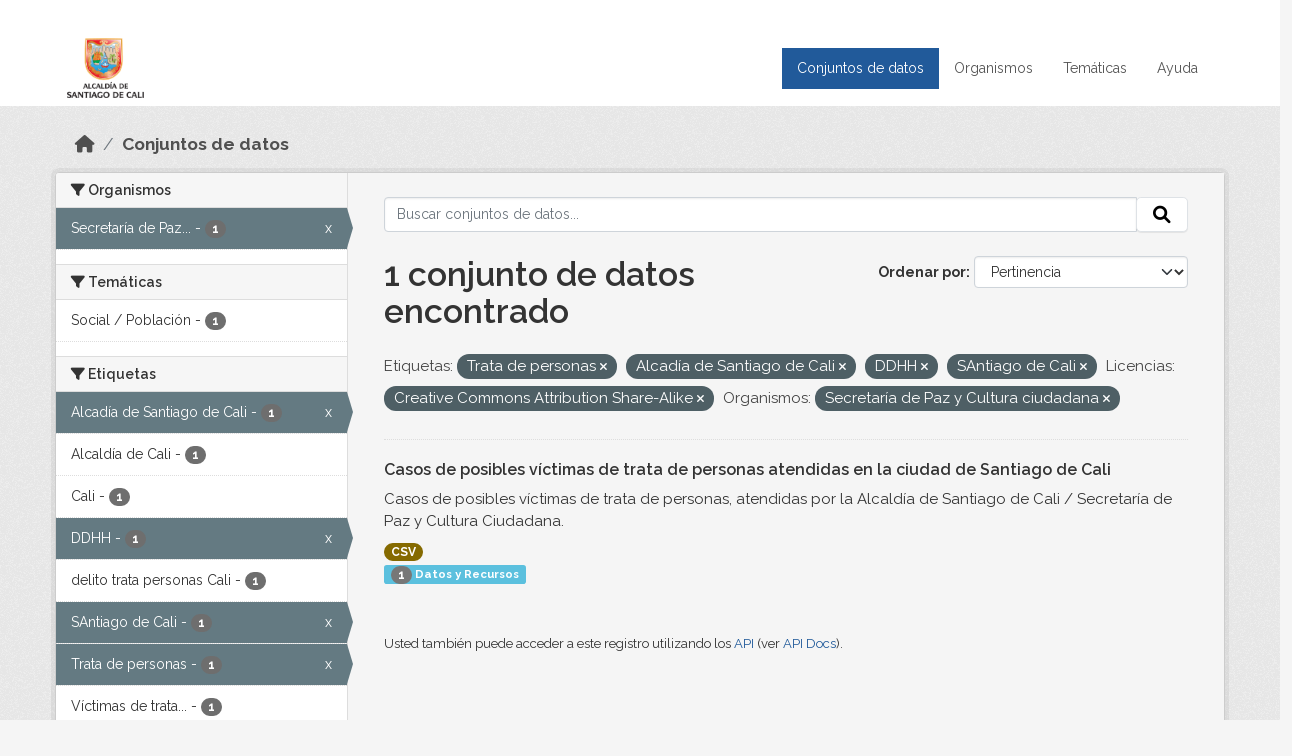

--- FILE ---
content_type: text/html; charset=utf-8
request_url: https://datos.cali.gov.co/dataset?tags=Trata+de+personas&tags=Alcad%C3%ADa+de+Santiago+de+Cali&license_id=cc-by-sa&tags=DDHH&tags=SAntiago+de+Cali&organization=secretaria-de-paz-y-cultura-ciudadana
body_size: 41495
content:
<!DOCTYPE html>
<!--[if IE 9]> <html lang="es" class="ie9"> <![endif]-->
<!--[if gt IE 8]><!--> <html lang="es"  > <!--<![endif]-->
  <head>
    <meta charset="utf-8" />
      <meta name="csrf_field_name" content="_csrf_token" />
      <meta name="_csrf_token" content="IjE2YjMwOTNjYzI2MzkxYzlkMTM4ZjAzZTc0OWRiZDQ2ZjUxZGY0Y2Qi.aXijlw.ftQl35Rn3J4Wjlkl_gQD4yg-V8A" />

      <meta name="generator" content="ckan 2.10.4" />
      <meta name="viewport" content="width=device-width, initial-scale=1.0">
    <title>Conjunto de datos - Datos Abiertos Cali</title>

    
    
    <link rel="shortcut icon" href="/img/favicon.ico" />
    
    
        <!-- Google tag (gtag.js) -->
<script async src="https://www.googletagmanager.com/gtag/js?id=G-2GPXESL37B"></script>
<script>
 window.dataLayer = window.dataLayer || [];
 function gtag(){dataLayer.push(arguments);}

 gtag('set', 'linker', );
 gtag('js', new Date());

 gtag('config', 'G-2GPXESL37B', {
     anonymize_ip: true,
     linker: {
         domains: []
     }
 });
</script>
    

  
  
      
      
      
    
  
  

  


    
      
      
    

    
    <link href="/webassets/base/1c87a999_main.css" rel="stylesheet"/>
<link href="/webassets/webassets-external/57f7216b780409588d6765cfa4db3c8a_custom.css" rel="stylesheet"/>
<link href="/css/rating.css" rel="stylesheet"/>
<link href="/webassets/ckanext-activity/6ac15be0_activity.css" rel="stylesheet"/>
    
  </head>

  
  <body data-site-root="https://datos.cali.gov.co/" data-locale-root="https://datos.cali.gov.co/" >

    
    <div class="visually-hidden-focusable"><a href="#content">Skip to main content</a></div>
  

  
    

<header class="account-masthead">
  <div class="container">
    
    
    
  </div>
</header>

<header class="navbar navbar-expand-lg navbar-static-top masthead">
    
  <div class="container">
    <div class="row row-cols-md-2 w-100">
      <hgroup class="header-image navbar-left col">
        
        <a class="logo" href="/">
        <!--
          <img class="image-header" src="/img/lema-alcaldia-cali.png" alt="Datos Abiertos - Alcaldía de Santiago de Cali"
              title="Alcaldía de Santiago de Cali">
        -->
          <img class="image-header" src="/img/logo-alcaldia-cali.png" alt="Datos Abiertos - Alcaldía de Santiago de Cali"
              title="Alcaldía de Santiago de Cali">
          <span class="title-header sr-only">Datos Abiertos</span>
        </a>
        
      </hgroup>
      <di class="col text-end">
        <button class="navbar-toggler" type="button" data-bs-toggle="collapse" data-bs-target="#navbarSupportedContent" aria-controls="navbarSupportedContent" aria-expanded="false" aria-label="Toggle navigation">
          <span class="navbar-toggler-icon"></span>
        </button>
      </div>
      <!-- <div class="navbar-right">
        <button data-target="#main-navigation-toggle" data-toggle="collapse" class="navbar-toggle collapsed"
                type="button">
          <span class="fa fa-bars"></span>
        </button>
      </div> -->

      <div class="collapse navbar-collapse col justify-content-end" id="main-navigation-toggle">
        
        <nav class="section navigation">
          <ul class="navbar-nav me-auto mb-2 mb-lg-0">
            
            <li class="active"><a href="/dataset/">Conjuntos de datos</a></li><li><a href="/organization/">Organismos</a></li><li><a href="/group/">Temáticas</a></li><li><a href="/pages/ayuda">Ayuda</a></li>
            
          </ul>
        </nav>
         
        
        
      </div>
    </div>
  </div>
</header>

  
    <div class="main">
      <div id="content" class="container">
        
          
            <div class="flash-messages">
              
                
              
            </div>
          

          
            <div class="toolbar" role="navigation" aria-label="Miga de pan">
              
                
                  <ol class="breadcrumb">
                    
<li class="home"><a href="/" aria-label="Inicio"><i class="fa fa-home"></i><span> Inicio</span></a></li>
                    
  <li class="active"><a href="/dataset/">Conjuntos de datos</a></li>

                  </ol>
                
              
            </div>
          

          <div class="row wrapper">
            
            
            

            
              <aside class="secondary col-md-3">
                
                
  <div class="filters">
    <div>
      
        

    
    
	
	    
		<section class="module module-narrow module-shallow">
		    
			<h2 class="module-heading">
			    <i class="fa fa-filter"></i>
			    Organismos
			</h2>
		    
		    
			
			    
				<nav aria-label="Organismos">
				    <ul class="list-unstyled nav nav-simple nav-facet">
					
					    
					    
					    
					    
					    <li class="nav-item  active">
						<a href="/dataset/?tags=Trata+de+personas&amp;tags=Alcad%C3%ADa+de+Santiago+de+Cali&amp;tags=DDHH&amp;tags=SAntiago+de+Cali&amp;license_id=cc-by-sa" title="Secretaría de Paz y Cultura ciudadana">
						    <span class="item-label">Secretaría de Paz...</span>
						    <span class="hidden separator"> - </span>
						    <span class="item-count badge">1</span>
							<span class="facet-close">x</span>
						</a>
					    </li>
					
				    </ul>
				</nav>

				<p class="module-footer">
				    
					
				    
				</p>
			    
			
		    
		</section>
	    
	
    

      
        

    
    
	
	    
		<section class="module module-narrow module-shallow">
		    
			<h2 class="module-heading">
			    <i class="fa fa-filter"></i>
			    Temáticas
			</h2>
		    
		    
			
			    
				<nav aria-label="Temáticas">
				    <ul class="list-unstyled nav nav-simple nav-facet">
					
					    
					    
					    
					    
					    <li class="nav-item ">
						<a href="/dataset/?tags=Trata+de+personas&amp;tags=Alcad%C3%ADa+de+Santiago+de+Cali&amp;tags=DDHH&amp;tags=SAntiago+de+Cali&amp;license_id=cc-by-sa&amp;organization=secretaria-de-paz-y-cultura-ciudadana&amp;groups=social-poblacion" title="">
						    <span class="item-label">Social / Población</span>
						    <span class="hidden separator"> - </span>
						    <span class="item-count badge">1</span>
							
						</a>
					    </li>
					
				    </ul>
				</nav>

				<p class="module-footer">
				    
					
				    
				</p>
			    
			
		    
		</section>
	    
	
    

      
        

    
    
	
	    
		<section class="module module-narrow module-shallow">
		    
			<h2 class="module-heading">
			    <i class="fa fa-filter"></i>
			    Etiquetas
			</h2>
		    
		    
			
			    
				<nav aria-label="Etiquetas">
				    <ul class="list-unstyled nav nav-simple nav-facet">
					
					    
					    
					    
					    
					    <li class="nav-item  active">
						<a href="/dataset/?tags=Trata+de+personas&amp;tags=DDHH&amp;tags=SAntiago+de+Cali&amp;license_id=cc-by-sa&amp;organization=secretaria-de-paz-y-cultura-ciudadana" title="">
						    <span class="item-label">Alcadía de Santiago de Cali</span>
						    <span class="hidden separator"> - </span>
						    <span class="item-count badge">1</span>
							<span class="facet-close">x</span>
						</a>
					    </li>
					
					    
					    
					    
					    
					    <li class="nav-item ">
						<a href="/dataset/?tags=Trata+de+personas&amp;tags=Alcad%C3%ADa+de+Santiago+de+Cali&amp;tags=DDHH&amp;tags=SAntiago+de+Cali&amp;license_id=cc-by-sa&amp;organization=secretaria-de-paz-y-cultura-ciudadana&amp;tags=Alcald%C3%ADa+de+Cali" title="">
						    <span class="item-label">Alcaldía de Cali</span>
						    <span class="hidden separator"> - </span>
						    <span class="item-count badge">1</span>
							
						</a>
					    </li>
					
					    
					    
					    
					    
					    <li class="nav-item ">
						<a href="/dataset/?tags=Trata+de+personas&amp;tags=Alcad%C3%ADa+de+Santiago+de+Cali&amp;tags=DDHH&amp;tags=SAntiago+de+Cali&amp;license_id=cc-by-sa&amp;organization=secretaria-de-paz-y-cultura-ciudadana&amp;tags=Cali" title="">
						    <span class="item-label">Cali</span>
						    <span class="hidden separator"> - </span>
						    <span class="item-count badge">1</span>
							
						</a>
					    </li>
					
					    
					    
					    
					    
					    <li class="nav-item  active">
						<a href="/dataset/?tags=Trata+de+personas&amp;tags=Alcad%C3%ADa+de+Santiago+de+Cali&amp;tags=SAntiago+de+Cali&amp;license_id=cc-by-sa&amp;organization=secretaria-de-paz-y-cultura-ciudadana" title="">
						    <span class="item-label">DDHH</span>
						    <span class="hidden separator"> - </span>
						    <span class="item-count badge">1</span>
							<span class="facet-close">x</span>
						</a>
					    </li>
					
					    
					    
					    
					    
					    <li class="nav-item ">
						<a href="/dataset/?tags=Trata+de+personas&amp;tags=Alcad%C3%ADa+de+Santiago+de+Cali&amp;tags=DDHH&amp;tags=SAntiago+de+Cali&amp;license_id=cc-by-sa&amp;organization=secretaria-de-paz-y-cultura-ciudadana&amp;tags=delito+trata+personas+Cali" title="">
						    <span class="item-label">delito trata personas Cali</span>
						    <span class="hidden separator"> - </span>
						    <span class="item-count badge">1</span>
							
						</a>
					    </li>
					
					    
					    
					    
					    
					    <li class="nav-item  active">
						<a href="/dataset/?tags=Trata+de+personas&amp;tags=Alcad%C3%ADa+de+Santiago+de+Cali&amp;tags=DDHH&amp;license_id=cc-by-sa&amp;organization=secretaria-de-paz-y-cultura-ciudadana" title="">
						    <span class="item-label">SAntiago de Cali</span>
						    <span class="hidden separator"> - </span>
						    <span class="item-count badge">1</span>
							<span class="facet-close">x</span>
						</a>
					    </li>
					
					    
					    
					    
					    
					    <li class="nav-item  active">
						<a href="/dataset/?tags=Alcad%C3%ADa+de+Santiago+de+Cali&amp;tags=DDHH&amp;tags=SAntiago+de+Cali&amp;license_id=cc-by-sa&amp;organization=secretaria-de-paz-y-cultura-ciudadana" title="">
						    <span class="item-label">Trata de personas</span>
						    <span class="hidden separator"> - </span>
						    <span class="item-count badge">1</span>
							<span class="facet-close">x</span>
						</a>
					    </li>
					
					    
					    
					    
					    
					    <li class="nav-item ">
						<a href="/dataset/?tags=Trata+de+personas&amp;tags=Alcad%C3%ADa+de+Santiago+de+Cali&amp;tags=DDHH&amp;tags=SAntiago+de+Cali&amp;license_id=cc-by-sa&amp;organization=secretaria-de-paz-y-cultura-ciudadana&amp;tags=V%C3%ADctimas+de+trata+de+personas" title="Víctimas de trata de personas">
						    <span class="item-label">Víctimas de trata...</span>
						    <span class="hidden separator"> - </span>
						    <span class="item-count badge">1</span>
							
						</a>
					    </li>
					
				    </ul>
				</nav>

				<p class="module-footer">
				    
					
				    
				</p>
			    
			
		    
		</section>
	    
	
    

      
        

    
    
	
	    
		<section class="module module-narrow module-shallow">
		    
			<h2 class="module-heading">
			    <i class="fa fa-filter"></i>
			    Formatos
			</h2>
		    
		    
			
			    
				<nav aria-label="Formatos">
				    <ul class="list-unstyled nav nav-simple nav-facet">
					
					    
					    
					    
					    
					    <li class="nav-item ">
						<a href="/dataset/?tags=Trata+de+personas&amp;tags=Alcad%C3%ADa+de+Santiago+de+Cali&amp;tags=DDHH&amp;tags=SAntiago+de+Cali&amp;license_id=cc-by-sa&amp;organization=secretaria-de-paz-y-cultura-ciudadana&amp;res_format=CSV" title="">
						    <span class="item-label">CSV</span>
						    <span class="hidden separator"> - </span>
						    <span class="item-count badge">1</span>
							
						</a>
					    </li>
					
				    </ul>
				</nav>

				<p class="module-footer">
				    
					
				    
				</p>
			    
			
		    
		</section>
	    
	
    

      
        

    
    
	
	    
		<section class="module module-narrow module-shallow">
		    
			<h2 class="module-heading">
			    <i class="fa fa-filter"></i>
			    Licencias
			</h2>
		    
		    
			
			    
				<nav aria-label="Licencias">
				    <ul class="list-unstyled nav nav-simple nav-facet">
					
					    
					    
					    
					    
					    <li class="nav-item  active">
						<a href="/dataset/?tags=Trata+de+personas&amp;tags=Alcad%C3%ADa+de+Santiago+de+Cali&amp;tags=DDHH&amp;tags=SAntiago+de+Cali&amp;organization=secretaria-de-paz-y-cultura-ciudadana" title="Creative Commons Attribution Share-Alike">
						    <span class="item-label">Creative Commons...</span>
						    <span class="hidden separator"> - </span>
						    <span class="item-count badge">1</span>
							<span class="facet-close">x</span>
						</a>
					    </li>
					
				    </ul>
				</nav>

				<p class="module-footer">
				    
					
				    
				</p>
			    
			
		    
		</section>
	    
	
    

      
    </div>
    <a class="close no-text hide-filters"><i class="fa fa-times-circle"></i><span class="text">close</span></a>
  </div>

              </aside>
            

            
              <div class="primary col-md-9 col-xs-12" role="main">
                
                
  <section class="module">
    <div class="module-content">
      
        
      
      
    
    
    







<form id="dataset-search-form" class="search-form" method="get" data-module="select-switch">

  
    <div class="input-group search-input-group">
      <input aria-label="Buscar conjuntos de datos..." id="field-giant-search" type="text" class="form-control input-lg" name="q" value="" autocomplete="off" placeholder="Buscar conjuntos de datos...">
      
      <span class="input-group-btn">
        <button class="btn btn-default btn-lg" type="submit" value="search" aria-label="Enviar">
          <i class="fa fa-search"></i>
        </button>
      </span>
      
    </div>
  

  
    <span>






<input type="hidden" name="tags" value="Trata de personas" />





<input type="hidden" name="tags" value="Alcadía de Santiago de Cali" />





<input type="hidden" name="tags" value="DDHH" />





<input type="hidden" name="tags" value="SAntiago de Cali" />





<input type="hidden" name="license_id" value="cc-by-sa" />





<input type="hidden" name="organization" value="secretaria-de-paz-y-cultura-ciudadana" />



</span>
  

  
    
      <div class="form-group control-order-by">
        <label for="field-order-by">Ordenar por</label>
        <select id="field-order-by" name="sort" class="form-control form-select">
          
            
              <option value="score desc, metadata_modified desc" selected="selected">Pertinencia</option>
            
          
            
              <option value="title_string asc">Nombre Ascendente</option>
            
          
            
              <option value="title_string desc">Nombre Descendente</option>
            
          
            
          
            
          
            
              <option value="metadata_modified desc">Última modificación</option>
            
          
            
          
        </select>
        
        <button class="btn btn-default js-hide" type="submit">Ir</button>
        
      </div>
    
  

  
    
      <h1>

  
  
  
  

1 conjunto de datos encontrado</h1>
    
  

  
    
      <p class="filter-list">
        
          
          <span class="facet">Etiquetas:</span>
          
            <span class="filtered pill">Trata de personas
              <a href="/dataset/?tags=Alcad%C3%ADa+de+Santiago+de+Cali&amp;tags=DDHH&amp;tags=SAntiago+de+Cali&amp;license_id=cc-by-sa&amp;organization=secretaria-de-paz-y-cultura-ciudadana" class="remove" title="Quitar"><i class="fa fa-times"></i></a>
            </span>
          
            <span class="filtered pill">Alcadía de Santiago de Cali
              <a href="/dataset/?tags=Trata+de+personas&amp;tags=DDHH&amp;tags=SAntiago+de+Cali&amp;license_id=cc-by-sa&amp;organization=secretaria-de-paz-y-cultura-ciudadana" class="remove" title="Quitar"><i class="fa fa-times"></i></a>
            </span>
          
            <span class="filtered pill">DDHH
              <a href="/dataset/?tags=Trata+de+personas&amp;tags=Alcad%C3%ADa+de+Santiago+de+Cali&amp;tags=SAntiago+de+Cali&amp;license_id=cc-by-sa&amp;organization=secretaria-de-paz-y-cultura-ciudadana" class="remove" title="Quitar"><i class="fa fa-times"></i></a>
            </span>
          
            <span class="filtered pill">SAntiago de Cali
              <a href="/dataset/?tags=Trata+de+personas&amp;tags=Alcad%C3%ADa+de+Santiago+de+Cali&amp;tags=DDHH&amp;license_id=cc-by-sa&amp;organization=secretaria-de-paz-y-cultura-ciudadana" class="remove" title="Quitar"><i class="fa fa-times"></i></a>
            </span>
          
        
          
          <span class="facet">Licencias:</span>
          
            <span class="filtered pill">Creative Commons Attribution Share-Alike
              <a href="/dataset/?tags=Trata+de+personas&amp;tags=Alcad%C3%ADa+de+Santiago+de+Cali&amp;tags=DDHH&amp;tags=SAntiago+de+Cali&amp;organization=secretaria-de-paz-y-cultura-ciudadana" class="remove" title="Quitar"><i class="fa fa-times"></i></a>
            </span>
          
        
          
          <span class="facet">Organismos:</span>
          
            <span class="filtered pill">Secretaría de Paz y Cultura ciudadana
              <a href="/dataset/?tags=Trata+de+personas&amp;tags=Alcad%C3%ADa+de+Santiago+de+Cali&amp;tags=DDHH&amp;tags=SAntiago+de+Cali&amp;license_id=cc-by-sa" class="remove" title="Quitar"><i class="fa fa-times"></i></a>
            </span>
          
        
      </p>
      <a class="show-filters btn btn-default">Filtrar Resultados</a>
    
  

</form>





      
        

  
    <ul class="dataset-list list-unstyled">
    	
	      
	        






  <li class="dataset-item">
    

      <div class="dataset-content">
        
          <h2 class="dataset-heading">
            
              
            
            
<a href="/dataset/casos-de-posibles-victimas-de-trata-de-personas-atendidas-en-santiago-de-cali" title="Casos de posibles víctimas de trata de personas atendidas en la ciudad de Santiago de Cali">
  Casos de posibles víctimas de trata de personas atendidas en la ciudad de Santiago de Cali
</a>

            
              
              
            
          </h2>
        
        
          
            <div>Casos de posibles víctimas de trata de personas, atendidas por la Alcaldía de Santiago de Cali / Secretaría de Paz y Cultura Ciudadana.</div>
          
        
      </div>
      
        
          
            <ul class="dataset-resources list-unstyled">
              
                
                <li>
                  <a href="/dataset/casos-de-posibles-victimas-de-trata-de-personas-atendidas-en-santiago-de-cali" class="badge badge-default" data-format="csv">CSV</a>
                </li>
                
              
            </ul>
          
        
      
    
<div class="label label-info">
  <span class="item-count badge">1</span> Datos y Recursos
</div>

  </li>

	      
	    
    </ul>
  

      
    </div>

    
      
    
  </section>

  
    <section class="module">
      <div class="module-content">
        
          <small>
            
            
            
          Usted también puede acceder a este registro utilizando los <a href="/api/3">API</a> (ver <a href="http://docs.ckan.org/en/2.10/api/">API Docs</a>).
          </small>
        
      </div>
    </section>
  

              </div>
            
          </div>
        
      </div>
    </div>
  
    <footer class="site-footer">
  <div class="container">
    <div class="row">
      <div class="contact col-md-12 wow fadeInUp animated">
        <h2 class="title-section">Contáctenos</h2>
        <div class="row">
          <div class="info-container col-md-6">
            <div class="info place">
              <span>Dirección:</span> Centro Administrativo Municipal (CAM) Avenida 2 Norte #10 - 70. Cali - Valle del
              Cauca - Colombia.
            </div>
            <div class="info clock">
              <span>Horario atención:</span> lunes a viernes de 8 am a 12 pm y de 2 pm a 5 pm.
            </div>
            <div class="info clock">
              <a href="http://www.cali.gov.co/publicaciones/43/oficina_de_atencin_al_ciudadano/"> Atención al
                ciudadano </a>
            </div>
            <div class="info directory">
              <a href="http://www.cali.gov.co/directorio/">Directorio dependencias</a>
            </div>
          </div>
          <div class="info-container col-md-6 wow fadeInUp animated">
            <div class="info phone">
              <span>Linea Nacional:</span> 01 8000 222 195
            </div>
            <div class="info phone">
              <span>Lineas Locales:</span> 195 - (57+2) 887 9020
            </div>
            <div class="info email">
              <span>Email:</span> <a href="mailto:contactenos@cali.gov.co" title="Alcaldía de Santiago de Cali">contactenos@cali.gov.co</a>
            </div>
            <div class="info email">
              <span>Notificaciones Judiciales:</span> <a href="mailto:notificacionesjudiciales@cali.gov.co"
                                                        title="Alcaldía de Santiago de Cali">notificacionesjudiciales@cali.gov.co</a>
            </div>
          </div>
        </div> <!-- FIN ROW -->
      </div>
    </div> <!-- FIN ROW -->
  </div>

  <div class="copyright">
    <div class="container">
      
      <div class="row">
        <div class="col-md-8 footer-links">
          
          <ul class="list-unstyled">
            
            <li><a href="/about">Acerca de Datos Abiertos Cali</a>
            </li>
            
          </ul>
          <ul class="list-unstyled">
            
            
            <li><a href="http://docs.ckan.org/en/2.10/api/">API CKAN</a></li>
            <li><a href="http://www.ckan.org/">CKAN Association</a></li>
            <li><a href="http://www.opendefinition.org/okd/"><img
                src="/base/images/od_80x15_blue.png" alt="Open Data"></a></li>
            
          </ul>
          
        </div>
        <div class="col-md-4 attribution">
          
          <p><strong>Gestionado con </strong> <a class="hide-text ckan-footer-logo" href="http://ckan.org">CKAN</a>
          <!-- <a class="hide-text nexura-footer-logo" href="http://www.nexura.com/" title="Nexura Internacional">Nexura</a> -->
          </p>
          
          
          
<form class="lang-select" action="/util/redirect" data-module="select-switch" method="POST">
  
<input type="hidden" name="_csrf_token" value="IjE2YjMwOTNjYzI2MzkxYzlkMTM4ZjAzZTc0OWRiZDQ2ZjUxZGY0Y2Qi.aXijlw.ftQl35Rn3J4Wjlkl_gQD4yg-V8A"/> 
  <div class="form-group">
    <label for="field-lang-select">Idioma</label>
    <select id="field-lang-select" name="url" data-module="autocomplete" data-module-dropdown-class="lang-dropdown" data-module-container-class="lang-container">
      
        <option value="/es/dataset?tags=Trata+de+personas&amp;tags=Alcad%C3%ADa+de+Santiago+de+Cali&amp;license_id=cc-by-sa&amp;tags=DDHH&amp;tags=SAntiago+de+Cali&amp;organization=secretaria-de-paz-y-cultura-ciudadana" selected="selected">
          español
        </option>
      
        <option value="/en/dataset?tags=Trata+de+personas&amp;tags=Alcad%C3%ADa+de+Santiago+de+Cali&amp;license_id=cc-by-sa&amp;tags=DDHH&amp;tags=SAntiago+de+Cali&amp;organization=secretaria-de-paz-y-cultura-ciudadana" >
          English
        </option>
      
        <option value="/pt_BR/dataset?tags=Trata+de+personas&amp;tags=Alcad%C3%ADa+de+Santiago+de+Cali&amp;license_id=cc-by-sa&amp;tags=DDHH&amp;tags=SAntiago+de+Cali&amp;organization=secretaria-de-paz-y-cultura-ciudadana" >
          português (Brasil)
        </option>
      
        <option value="/ja/dataset?tags=Trata+de+personas&amp;tags=Alcad%C3%ADa+de+Santiago+de+Cali&amp;license_id=cc-by-sa&amp;tags=DDHH&amp;tags=SAntiago+de+Cali&amp;organization=secretaria-de-paz-y-cultura-ciudadana" >
          日本語
        </option>
      
        <option value="/it/dataset?tags=Trata+de+personas&amp;tags=Alcad%C3%ADa+de+Santiago+de+Cali&amp;license_id=cc-by-sa&amp;tags=DDHH&amp;tags=SAntiago+de+Cali&amp;organization=secretaria-de-paz-y-cultura-ciudadana" >
          italiano
        </option>
      
        <option value="/cs_CZ/dataset?tags=Trata+de+personas&amp;tags=Alcad%C3%ADa+de+Santiago+de+Cali&amp;license_id=cc-by-sa&amp;tags=DDHH&amp;tags=SAntiago+de+Cali&amp;organization=secretaria-de-paz-y-cultura-ciudadana" >
          čeština (Česko)
        </option>
      
        <option value="/ca/dataset?tags=Trata+de+personas&amp;tags=Alcad%C3%ADa+de+Santiago+de+Cali&amp;license_id=cc-by-sa&amp;tags=DDHH&amp;tags=SAntiago+de+Cali&amp;organization=secretaria-de-paz-y-cultura-ciudadana" >
          català
        </option>
      
        <option value="/fr/dataset?tags=Trata+de+personas&amp;tags=Alcad%C3%ADa+de+Santiago+de+Cali&amp;license_id=cc-by-sa&amp;tags=DDHH&amp;tags=SAntiago+de+Cali&amp;organization=secretaria-de-paz-y-cultura-ciudadana" >
          français
        </option>
      
        <option value="/el/dataset?tags=Trata+de+personas&amp;tags=Alcad%C3%ADa+de+Santiago+de+Cali&amp;license_id=cc-by-sa&amp;tags=DDHH&amp;tags=SAntiago+de+Cali&amp;organization=secretaria-de-paz-y-cultura-ciudadana" >
          Ελληνικά
        </option>
      
        <option value="/sv/dataset?tags=Trata+de+personas&amp;tags=Alcad%C3%ADa+de+Santiago+de+Cali&amp;license_id=cc-by-sa&amp;tags=DDHH&amp;tags=SAntiago+de+Cali&amp;organization=secretaria-de-paz-y-cultura-ciudadana" >
          svenska
        </option>
      
        <option value="/sr/dataset?tags=Trata+de+personas&amp;tags=Alcad%C3%ADa+de+Santiago+de+Cali&amp;license_id=cc-by-sa&amp;tags=DDHH&amp;tags=SAntiago+de+Cali&amp;organization=secretaria-de-paz-y-cultura-ciudadana" >
          српски
        </option>
      
        <option value="/no/dataset?tags=Trata+de+personas&amp;tags=Alcad%C3%ADa+de+Santiago+de+Cali&amp;license_id=cc-by-sa&amp;tags=DDHH&amp;tags=SAntiago+de+Cali&amp;organization=secretaria-de-paz-y-cultura-ciudadana" >
          norsk
        </option>
      
        <option value="/sk/dataset?tags=Trata+de+personas&amp;tags=Alcad%C3%ADa+de+Santiago+de+Cali&amp;license_id=cc-by-sa&amp;tags=DDHH&amp;tags=SAntiago+de+Cali&amp;organization=secretaria-de-paz-y-cultura-ciudadana" >
          slovenčina
        </option>
      
        <option value="/fi/dataset?tags=Trata+de+personas&amp;tags=Alcad%C3%ADa+de+Santiago+de+Cali&amp;license_id=cc-by-sa&amp;tags=DDHH&amp;tags=SAntiago+de+Cali&amp;organization=secretaria-de-paz-y-cultura-ciudadana" >
          suomi
        </option>
      
        <option value="/ru/dataset?tags=Trata+de+personas&amp;tags=Alcad%C3%ADa+de+Santiago+de+Cali&amp;license_id=cc-by-sa&amp;tags=DDHH&amp;tags=SAntiago+de+Cali&amp;organization=secretaria-de-paz-y-cultura-ciudadana" >
          русский
        </option>
      
        <option value="/de/dataset?tags=Trata+de+personas&amp;tags=Alcad%C3%ADa+de+Santiago+de+Cali&amp;license_id=cc-by-sa&amp;tags=DDHH&amp;tags=SAntiago+de+Cali&amp;organization=secretaria-de-paz-y-cultura-ciudadana" >
          Deutsch
        </option>
      
        <option value="/pl/dataset?tags=Trata+de+personas&amp;tags=Alcad%C3%ADa+de+Santiago+de+Cali&amp;license_id=cc-by-sa&amp;tags=DDHH&amp;tags=SAntiago+de+Cali&amp;organization=secretaria-de-paz-y-cultura-ciudadana" >
          polski
        </option>
      
        <option value="/nl/dataset?tags=Trata+de+personas&amp;tags=Alcad%C3%ADa+de+Santiago+de+Cali&amp;license_id=cc-by-sa&amp;tags=DDHH&amp;tags=SAntiago+de+Cali&amp;organization=secretaria-de-paz-y-cultura-ciudadana" >
          Nederlands
        </option>
      
        <option value="/bg/dataset?tags=Trata+de+personas&amp;tags=Alcad%C3%ADa+de+Santiago+de+Cali&amp;license_id=cc-by-sa&amp;tags=DDHH&amp;tags=SAntiago+de+Cali&amp;organization=secretaria-de-paz-y-cultura-ciudadana" >
          български
        </option>
      
        <option value="/ko_KR/dataset?tags=Trata+de+personas&amp;tags=Alcad%C3%ADa+de+Santiago+de+Cali&amp;license_id=cc-by-sa&amp;tags=DDHH&amp;tags=SAntiago+de+Cali&amp;organization=secretaria-de-paz-y-cultura-ciudadana" >
          한국어 (대한민국)
        </option>
      
        <option value="/hu/dataset?tags=Trata+de+personas&amp;tags=Alcad%C3%ADa+de+Santiago+de+Cali&amp;license_id=cc-by-sa&amp;tags=DDHH&amp;tags=SAntiago+de+Cali&amp;organization=secretaria-de-paz-y-cultura-ciudadana" >
          magyar
        </option>
      
        <option value="/sl/dataset?tags=Trata+de+personas&amp;tags=Alcad%C3%ADa+de+Santiago+de+Cali&amp;license_id=cc-by-sa&amp;tags=DDHH&amp;tags=SAntiago+de+Cali&amp;organization=secretaria-de-paz-y-cultura-ciudadana" >
          slovenščina
        </option>
      
        <option value="/lv/dataset?tags=Trata+de+personas&amp;tags=Alcad%C3%ADa+de+Santiago+de+Cali&amp;license_id=cc-by-sa&amp;tags=DDHH&amp;tags=SAntiago+de+Cali&amp;organization=secretaria-de-paz-y-cultura-ciudadana" >
          latviešu
        </option>
      
        <option value="/id/dataset?tags=Trata+de+personas&amp;tags=Alcad%C3%ADa+de+Santiago+de+Cali&amp;license_id=cc-by-sa&amp;tags=DDHH&amp;tags=SAntiago+de+Cali&amp;organization=secretaria-de-paz-y-cultura-ciudadana" >
          Indonesia
        </option>
      
        <option value="/ro/dataset?tags=Trata+de+personas&amp;tags=Alcad%C3%ADa+de+Santiago+de+Cali&amp;license_id=cc-by-sa&amp;tags=DDHH&amp;tags=SAntiago+de+Cali&amp;organization=secretaria-de-paz-y-cultura-ciudadana" >
          română
        </option>
      
        <option value="/lt/dataset?tags=Trata+de+personas&amp;tags=Alcad%C3%ADa+de+Santiago+de+Cali&amp;license_id=cc-by-sa&amp;tags=DDHH&amp;tags=SAntiago+de+Cali&amp;organization=secretaria-de-paz-y-cultura-ciudadana" >
          lietuvių
        </option>
      
        <option value="/bs/dataset?tags=Trata+de+personas&amp;tags=Alcad%C3%ADa+de+Santiago+de+Cali&amp;license_id=cc-by-sa&amp;tags=DDHH&amp;tags=SAntiago+de+Cali&amp;organization=secretaria-de-paz-y-cultura-ciudadana" >
          bosanski
        </option>
      
        <option value="/hr/dataset?tags=Trata+de+personas&amp;tags=Alcad%C3%ADa+de+Santiago+de+Cali&amp;license_id=cc-by-sa&amp;tags=DDHH&amp;tags=SAntiago+de+Cali&amp;organization=secretaria-de-paz-y-cultura-ciudadana" >
          hrvatski
        </option>
      
        <option value="/gl/dataset?tags=Trata+de+personas&amp;tags=Alcad%C3%ADa+de+Santiago+de+Cali&amp;license_id=cc-by-sa&amp;tags=DDHH&amp;tags=SAntiago+de+Cali&amp;organization=secretaria-de-paz-y-cultura-ciudadana" >
          galego
        </option>
      
        <option value="/tl/dataset?tags=Trata+de+personas&amp;tags=Alcad%C3%ADa+de+Santiago+de+Cali&amp;license_id=cc-by-sa&amp;tags=DDHH&amp;tags=SAntiago+de+Cali&amp;organization=secretaria-de-paz-y-cultura-ciudadana" >
          Filipino (Pilipinas)
        </option>
      
        <option value="/is/dataset?tags=Trata+de+personas&amp;tags=Alcad%C3%ADa+de+Santiago+de+Cali&amp;license_id=cc-by-sa&amp;tags=DDHH&amp;tags=SAntiago+de+Cali&amp;organization=secretaria-de-paz-y-cultura-ciudadana" >
          íslenska
        </option>
      
        <option value="/zh_Hans_CN/dataset?tags=Trata+de+personas&amp;tags=Alcad%C3%ADa+de+Santiago+de+Cali&amp;license_id=cc-by-sa&amp;tags=DDHH&amp;tags=SAntiago+de+Cali&amp;organization=secretaria-de-paz-y-cultura-ciudadana" >
          中文 (简体, 中国)
        </option>
      
        <option value="/he/dataset?tags=Trata+de+personas&amp;tags=Alcad%C3%ADa+de+Santiago+de+Cali&amp;license_id=cc-by-sa&amp;tags=DDHH&amp;tags=SAntiago+de+Cali&amp;organization=secretaria-de-paz-y-cultura-ciudadana" >
          עברית
        </option>
      
        <option value="/th/dataset?tags=Trata+de+personas&amp;tags=Alcad%C3%ADa+de+Santiago+de+Cali&amp;license_id=cc-by-sa&amp;tags=DDHH&amp;tags=SAntiago+de+Cali&amp;organization=secretaria-de-paz-y-cultura-ciudadana" >
          ไทย
        </option>
      
        <option value="/en_AU/dataset?tags=Trata+de+personas&amp;tags=Alcad%C3%ADa+de+Santiago+de+Cali&amp;license_id=cc-by-sa&amp;tags=DDHH&amp;tags=SAntiago+de+Cali&amp;organization=secretaria-de-paz-y-cultura-ciudadana" >
          English (Australia)
        </option>
      
        <option value="/es_AR/dataset?tags=Trata+de+personas&amp;tags=Alcad%C3%ADa+de+Santiago+de+Cali&amp;license_id=cc-by-sa&amp;tags=DDHH&amp;tags=SAntiago+de+Cali&amp;organization=secretaria-de-paz-y-cultura-ciudadana" >
          español (Argentina)
        </option>
      
        <option value="/mn_MN/dataset?tags=Trata+de+personas&amp;tags=Alcad%C3%ADa+de+Santiago+de+Cali&amp;license_id=cc-by-sa&amp;tags=DDHH&amp;tags=SAntiago+de+Cali&amp;organization=secretaria-de-paz-y-cultura-ciudadana" >
          монгол (Монгол)
        </option>
      
        <option value="/da_DK/dataset?tags=Trata+de+personas&amp;tags=Alcad%C3%ADa+de+Santiago+de+Cali&amp;license_id=cc-by-sa&amp;tags=DDHH&amp;tags=SAntiago+de+Cali&amp;organization=secretaria-de-paz-y-cultura-ciudadana" >
          dansk (Danmark)
        </option>
      
        <option value="/en_GB/dataset?tags=Trata+de+personas&amp;tags=Alcad%C3%ADa+de+Santiago+de+Cali&amp;license_id=cc-by-sa&amp;tags=DDHH&amp;tags=SAntiago+de+Cali&amp;organization=secretaria-de-paz-y-cultura-ciudadana" >
          English (United Kingdom)
        </option>
      
        <option value="/nb_NO/dataset?tags=Trata+de+personas&amp;tags=Alcad%C3%ADa+de+Santiago+de+Cali&amp;license_id=cc-by-sa&amp;tags=DDHH&amp;tags=SAntiago+de+Cali&amp;organization=secretaria-de-paz-y-cultura-ciudadana" >
          norsk bokmål (Norge)
        </option>
      
        <option value="/am/dataset?tags=Trata+de+personas&amp;tags=Alcad%C3%ADa+de+Santiago+de+Cali&amp;license_id=cc-by-sa&amp;tags=DDHH&amp;tags=SAntiago+de+Cali&amp;organization=secretaria-de-paz-y-cultura-ciudadana" >
          አማርኛ
        </option>
      
        <option value="/pt_PT/dataset?tags=Trata+de+personas&amp;tags=Alcad%C3%ADa+de+Santiago+de+Cali&amp;license_id=cc-by-sa&amp;tags=DDHH&amp;tags=SAntiago+de+Cali&amp;organization=secretaria-de-paz-y-cultura-ciudadana" >
          português (Portugal)
        </option>
      
        <option value="/mk/dataset?tags=Trata+de+personas&amp;tags=Alcad%C3%ADa+de+Santiago+de+Cali&amp;license_id=cc-by-sa&amp;tags=DDHH&amp;tags=SAntiago+de+Cali&amp;organization=secretaria-de-paz-y-cultura-ciudadana" >
          македонски
        </option>
      
        <option value="/my_MM/dataset?tags=Trata+de+personas&amp;tags=Alcad%C3%ADa+de+Santiago+de+Cali&amp;license_id=cc-by-sa&amp;tags=DDHH&amp;tags=SAntiago+de+Cali&amp;organization=secretaria-de-paz-y-cultura-ciudadana" >
          မြန်မာ (မြန်မာ)
        </option>
      
        <option value="/sq/dataset?tags=Trata+de+personas&amp;tags=Alcad%C3%ADa+de+Santiago+de+Cali&amp;license_id=cc-by-sa&amp;tags=DDHH&amp;tags=SAntiago+de+Cali&amp;organization=secretaria-de-paz-y-cultura-ciudadana" >
          shqip
        </option>
      
        <option value="/fa_IR/dataset?tags=Trata+de+personas&amp;tags=Alcad%C3%ADa+de+Santiago+de+Cali&amp;license_id=cc-by-sa&amp;tags=DDHH&amp;tags=SAntiago+de+Cali&amp;organization=secretaria-de-paz-y-cultura-ciudadana" >
          فارسی (ایران)
        </option>
      
        <option value="/tr/dataset?tags=Trata+de+personas&amp;tags=Alcad%C3%ADa+de+Santiago+de+Cali&amp;license_id=cc-by-sa&amp;tags=DDHH&amp;tags=SAntiago+de+Cali&amp;organization=secretaria-de-paz-y-cultura-ciudadana" >
          Türkçe
        </option>
      
        <option value="/sr_Latn/dataset?tags=Trata+de+personas&amp;tags=Alcad%C3%ADa+de+Santiago+de+Cali&amp;license_id=cc-by-sa&amp;tags=DDHH&amp;tags=SAntiago+de+Cali&amp;organization=secretaria-de-paz-y-cultura-ciudadana" >
          srpski (latinica)
        </option>
      
        <option value="/uk/dataset?tags=Trata+de+personas&amp;tags=Alcad%C3%ADa+de+Santiago+de+Cali&amp;license_id=cc-by-sa&amp;tags=DDHH&amp;tags=SAntiago+de+Cali&amp;organization=secretaria-de-paz-y-cultura-ciudadana" >
          українська
        </option>
      
        <option value="/km/dataset?tags=Trata+de+personas&amp;tags=Alcad%C3%ADa+de+Santiago+de+Cali&amp;license_id=cc-by-sa&amp;tags=DDHH&amp;tags=SAntiago+de+Cali&amp;organization=secretaria-de-paz-y-cultura-ciudadana" >
          ខ្មែរ
        </option>
      
        <option value="/vi/dataset?tags=Trata+de+personas&amp;tags=Alcad%C3%ADa+de+Santiago+de+Cali&amp;license_id=cc-by-sa&amp;tags=DDHH&amp;tags=SAntiago+de+Cali&amp;organization=secretaria-de-paz-y-cultura-ciudadana" >
          Tiếng Việt
        </option>
      
        <option value="/ar/dataset?tags=Trata+de+personas&amp;tags=Alcad%C3%ADa+de+Santiago+de+Cali&amp;license_id=cc-by-sa&amp;tags=DDHH&amp;tags=SAntiago+de+Cali&amp;organization=secretaria-de-paz-y-cultura-ciudadana" >
          العربية
        </option>
      
        <option value="/ne/dataset?tags=Trata+de+personas&amp;tags=Alcad%C3%ADa+de+Santiago+de+Cali&amp;license_id=cc-by-sa&amp;tags=DDHH&amp;tags=SAntiago+de+Cali&amp;organization=secretaria-de-paz-y-cultura-ciudadana" >
          नेपाली
        </option>
      
        <option value="/zh_Hant_TW/dataset?tags=Trata+de+personas&amp;tags=Alcad%C3%ADa+de+Santiago+de+Cali&amp;license_id=cc-by-sa&amp;tags=DDHH&amp;tags=SAntiago+de+Cali&amp;organization=secretaria-de-paz-y-cultura-ciudadana" >
          中文 (繁體, 台灣)
        </option>
      
        <option value="/eu/dataset?tags=Trata+de+personas&amp;tags=Alcad%C3%ADa+de+Santiago+de+Cali&amp;license_id=cc-by-sa&amp;tags=DDHH&amp;tags=SAntiago+de+Cali&amp;organization=secretaria-de-paz-y-cultura-ciudadana" >
          euskara
        </option>
      
        <option value="/uk_UA/dataset?tags=Trata+de+personas&amp;tags=Alcad%C3%ADa+de+Santiago+de+Cali&amp;license_id=cc-by-sa&amp;tags=DDHH&amp;tags=SAntiago+de+Cali&amp;organization=secretaria-de-paz-y-cultura-ciudadana" >
          українська (Україна)
        </option>
      
    </select>
  </div>
  <button class="btn btn-default d-none " type="submit">Ir</button>
</form>


          
        </div>
      </div>
      
    </div>
  </div> <!-- FIN COPYRIGHT -->

</footer>


<link rel="stylesheet" href="https://calivirtual.net/chat/v22102021/vista/css/estilos_datos.css">
<script src="https://calivirtual.net/chat/v22102021/vista/js/function_datos.js"></script>    

<button class="boton-chat boton-chat-animated" id="boton-chat" onclick="chat_abrir()">
    <img src="https://calivirtual.net/chat/v22102021/vista/img/chat.png" alt="">
</button>

<div class="contenedor-chat" id="contenedor-chat">
    <div class="chat-head">
        <p>Bienvenido al servicio ChatBox de datos abiertos Cali</p>
        <button class="chat-boton-cerrar" onclick="chat_cerrar()">
            <i class="">&times;</i>
        </button>
    </div>

    <div class="chat-body-inicio" id="chat-body"></div>

    <div class="chat-mensaje" id=chat-mensaje>
        <div class="row">
            <div class="col-sm-12">
                <form action="javascript: chat_mensaje()">
                    <div class="form-group">
                        <div class="input-group">
                            <input type="text" class="form-control" name="chat-texto" id="chat-texto" onkeypress="return soloNumeros(event)" placeholder="Escriba aqui" autocomplete="off" required>
                            <div class="input-group-btn">
                                <button class="btn chat-btn-enviar" type="submit">
                                    <i class="glyphicon glyphicon-send"></i>
                                </button>
                            </div>
                        </div>
                    </div>
                </form>
            </div>
        </div>
    </div>
</div>

<div class="chat-ventana-multimedia" id="chat-ventana-multimedia">
    <img src="" alt="" id="chat-multimedia">
    <br><br>
    <button class="btn btn-danger" style="float: right" onclick="ocultar('chat-ventana-multimedia')">Cerrar</button>
</div>
  
  
  
  
  
  
    
    
    
        
        
        <div class="js-hide" data-module="google-analytics"
             data-module-googleanalytics_resource_prefix="/downloads/">
        </div>
    


  

      

    
    
    <link href="/webassets/vendor/d05bf0e7_fontawesome.css" rel="stylesheet"/>
<link href="/css/rating.css" rel="stylesheet"/>
<link href="/webassets/vendor/f3b8236b_select2.css" rel="stylesheet"/>
    <script src="/webassets/vendor/8c3c143a_jquery.js" type="text/javascript"></script>
<script src="/webassets/vendor/5027b870_vendor.js" type="text/javascript"></script>
<script src="/webassets/vendor/6d1ad7e6_bootstrap.js" type="text/javascript"></script>
<script src="/webassets/base/6fddaa3f_main.js" type="text/javascript"></script>
<script src="/webassets/base/0d750fad_ckan.js" type="text/javascript"></script>
<script src="/webassets/ckanext-googleanalytics/event_tracking.js?c4ef09be" type="text/javascript"></script>
<script src="/webassets/activity/0fdb5ee0_activity.js" type="text/javascript"></script>
  </body>
</html>